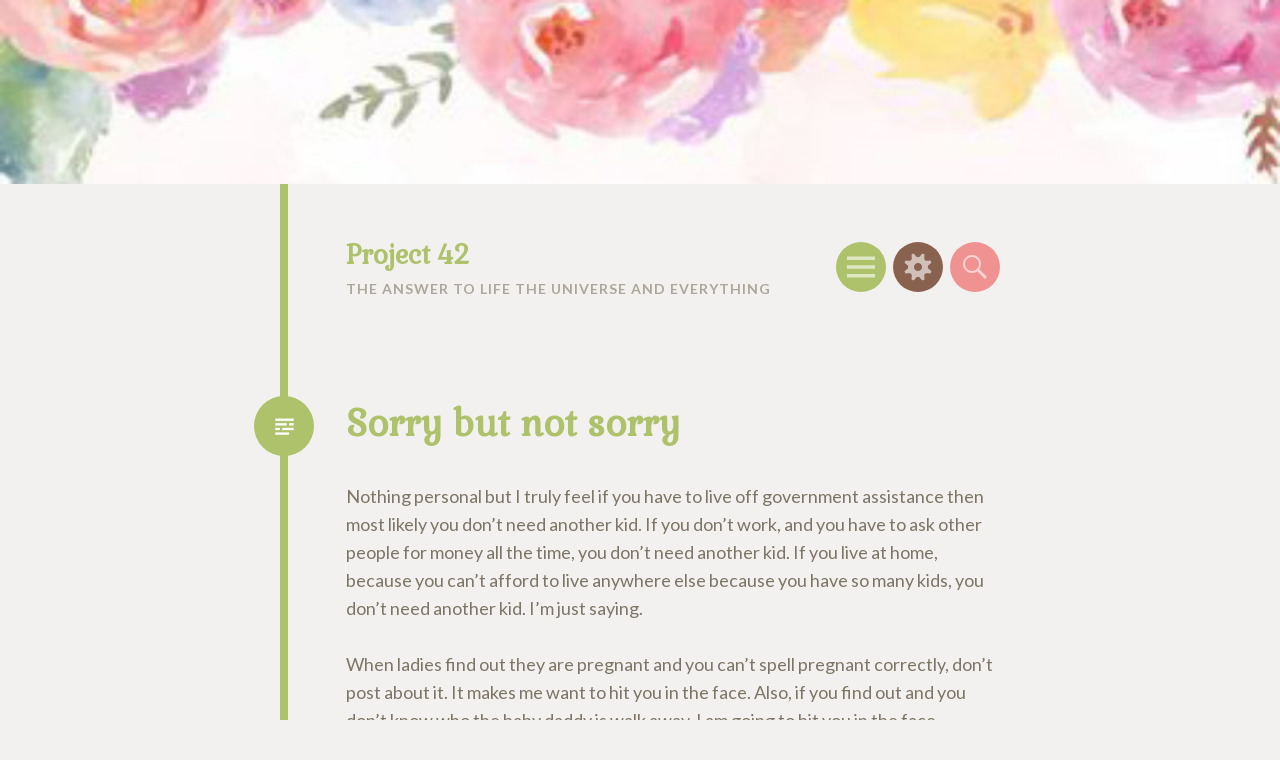

--- FILE ---
content_type: text/html; charset=UTF-8
request_url: http://project-42.com/2013/04/sorry-but-not-sorry/
body_size: 10569
content:
<!DOCTYPE html>
<html lang="en-US">
<head>
<meta charset="UTF-8">
<meta name="viewport" content="width=device-width, initial-scale=1">
<link rel="profile" href="http://gmpg.org/xfn/11">
<link rel="pingback" href="http://project-42.com/xmlrpc.php">

<title>Sorry but not sorry &#8211; Project 42</title>
<meta name='robots' content='max-image-preview:large' />
	<style>img:is([sizes="auto" i], [sizes^="auto," i]) { contain-intrinsic-size: 3000px 1500px }</style>
	<link rel='dns-prefetch' href='//secure.gravatar.com' />
<link rel='dns-prefetch' href='//stats.wp.com' />
<link rel='dns-prefetch' href='//fonts.googleapis.com' />
<link rel='dns-prefetch' href='//v0.wordpress.com' />
<link rel='dns-prefetch' href='//i0.wp.com' />
<link rel='dns-prefetch' href='//c0.wp.com' />
<link rel="alternate" type="application/rss+xml" title="Project 42 &raquo; Feed" href="http://project-42.com/feed/" />
<link rel="alternate" type="application/rss+xml" title="Project 42 &raquo; Comments Feed" href="http://project-42.com/comments/feed/" />
<script type="text/javascript">
/* <![CDATA[ */
window._wpemojiSettings = {"baseUrl":"https:\/\/s.w.org\/images\/core\/emoji\/15.0.3\/72x72\/","ext":".png","svgUrl":"https:\/\/s.w.org\/images\/core\/emoji\/15.0.3\/svg\/","svgExt":".svg","source":{"concatemoji":"http:\/\/project-42.com\/wp-includes\/js\/wp-emoji-release.min.js?ver=6.7.4"}};
/*! This file is auto-generated */
!function(i,n){var o,s,e;function c(e){try{var t={supportTests:e,timestamp:(new Date).valueOf()};sessionStorage.setItem(o,JSON.stringify(t))}catch(e){}}function p(e,t,n){e.clearRect(0,0,e.canvas.width,e.canvas.height),e.fillText(t,0,0);var t=new Uint32Array(e.getImageData(0,0,e.canvas.width,e.canvas.height).data),r=(e.clearRect(0,0,e.canvas.width,e.canvas.height),e.fillText(n,0,0),new Uint32Array(e.getImageData(0,0,e.canvas.width,e.canvas.height).data));return t.every(function(e,t){return e===r[t]})}function u(e,t,n){switch(t){case"flag":return n(e,"\ud83c\udff3\ufe0f\u200d\u26a7\ufe0f","\ud83c\udff3\ufe0f\u200b\u26a7\ufe0f")?!1:!n(e,"\ud83c\uddfa\ud83c\uddf3","\ud83c\uddfa\u200b\ud83c\uddf3")&&!n(e,"\ud83c\udff4\udb40\udc67\udb40\udc62\udb40\udc65\udb40\udc6e\udb40\udc67\udb40\udc7f","\ud83c\udff4\u200b\udb40\udc67\u200b\udb40\udc62\u200b\udb40\udc65\u200b\udb40\udc6e\u200b\udb40\udc67\u200b\udb40\udc7f");case"emoji":return!n(e,"\ud83d\udc26\u200d\u2b1b","\ud83d\udc26\u200b\u2b1b")}return!1}function f(e,t,n){var r="undefined"!=typeof WorkerGlobalScope&&self instanceof WorkerGlobalScope?new OffscreenCanvas(300,150):i.createElement("canvas"),a=r.getContext("2d",{willReadFrequently:!0}),o=(a.textBaseline="top",a.font="600 32px Arial",{});return e.forEach(function(e){o[e]=t(a,e,n)}),o}function t(e){var t=i.createElement("script");t.src=e,t.defer=!0,i.head.appendChild(t)}"undefined"!=typeof Promise&&(o="wpEmojiSettingsSupports",s=["flag","emoji"],n.supports={everything:!0,everythingExceptFlag:!0},e=new Promise(function(e){i.addEventListener("DOMContentLoaded",e,{once:!0})}),new Promise(function(t){var n=function(){try{var e=JSON.parse(sessionStorage.getItem(o));if("object"==typeof e&&"number"==typeof e.timestamp&&(new Date).valueOf()<e.timestamp+604800&&"object"==typeof e.supportTests)return e.supportTests}catch(e){}return null}();if(!n){if("undefined"!=typeof Worker&&"undefined"!=typeof OffscreenCanvas&&"undefined"!=typeof URL&&URL.createObjectURL&&"undefined"!=typeof Blob)try{var e="postMessage("+f.toString()+"("+[JSON.stringify(s),u.toString(),p.toString()].join(",")+"));",r=new Blob([e],{type:"text/javascript"}),a=new Worker(URL.createObjectURL(r),{name:"wpTestEmojiSupports"});return void(a.onmessage=function(e){c(n=e.data),a.terminate(),t(n)})}catch(e){}c(n=f(s,u,p))}t(n)}).then(function(e){for(var t in e)n.supports[t]=e[t],n.supports.everything=n.supports.everything&&n.supports[t],"flag"!==t&&(n.supports.everythingExceptFlag=n.supports.everythingExceptFlag&&n.supports[t]);n.supports.everythingExceptFlag=n.supports.everythingExceptFlag&&!n.supports.flag,n.DOMReady=!1,n.readyCallback=function(){n.DOMReady=!0}}).then(function(){return e}).then(function(){var e;n.supports.everything||(n.readyCallback(),(e=n.source||{}).concatemoji?t(e.concatemoji):e.wpemoji&&e.twemoji&&(t(e.twemoji),t(e.wpemoji)))}))}((window,document),window._wpemojiSettings);
/* ]]> */
</script>
<link rel='stylesheet' id='jetpack_related-posts-css' href='https://c0.wp.com/p/jetpack/13.9.1/modules/related-posts/related-posts.css' type='text/css' media='all' />
<style id='wp-emoji-styles-inline-css' type='text/css'>

	img.wp-smiley, img.emoji {
		display: inline !important;
		border: none !important;
		box-shadow: none !important;
		height: 1em !important;
		width: 1em !important;
		margin: 0 0.07em !important;
		vertical-align: -0.1em !important;
		background: none !important;
		padding: 0 !important;
	}
</style>
<link rel='stylesheet' id='wp-block-library-css' href='https://c0.wp.com/c/6.7.4/wp-includes/css/dist/block-library/style.min.css' type='text/css' media='all' />
<link rel='stylesheet' id='mediaelement-css' href='https://c0.wp.com/c/6.7.4/wp-includes/js/mediaelement/mediaelementplayer-legacy.min.css' type='text/css' media='all' />
<link rel='stylesheet' id='wp-mediaelement-css' href='https://c0.wp.com/c/6.7.4/wp-includes/js/mediaelement/wp-mediaelement.min.css' type='text/css' media='all' />
<style id='jetpack-sharing-buttons-style-inline-css' type='text/css'>
.jetpack-sharing-buttons__services-list{display:flex;flex-direction:row;flex-wrap:wrap;gap:0;list-style-type:none;margin:5px;padding:0}.jetpack-sharing-buttons__services-list.has-small-icon-size{font-size:12px}.jetpack-sharing-buttons__services-list.has-normal-icon-size{font-size:16px}.jetpack-sharing-buttons__services-list.has-large-icon-size{font-size:24px}.jetpack-sharing-buttons__services-list.has-huge-icon-size{font-size:36px}@media print{.jetpack-sharing-buttons__services-list{display:none!important}}.editor-styles-wrapper .wp-block-jetpack-sharing-buttons{gap:0;padding-inline-start:0}ul.jetpack-sharing-buttons__services-list.has-background{padding:1.25em 2.375em}
</style>
<style id='classic-theme-styles-inline-css' type='text/css'>
/*! This file is auto-generated */
.wp-block-button__link{color:#fff;background-color:#32373c;border-radius:9999px;box-shadow:none;text-decoration:none;padding:calc(.667em + 2px) calc(1.333em + 2px);font-size:1.125em}.wp-block-file__button{background:#32373c;color:#fff;text-decoration:none}
</style>
<style id='global-styles-inline-css' type='text/css'>
:root{--wp--preset--aspect-ratio--square: 1;--wp--preset--aspect-ratio--4-3: 4/3;--wp--preset--aspect-ratio--3-4: 3/4;--wp--preset--aspect-ratio--3-2: 3/2;--wp--preset--aspect-ratio--2-3: 2/3;--wp--preset--aspect-ratio--16-9: 16/9;--wp--preset--aspect-ratio--9-16: 9/16;--wp--preset--color--black: #000000;--wp--preset--color--cyan-bluish-gray: #abb8c3;--wp--preset--color--white: #ffffff;--wp--preset--color--pale-pink: #f78da7;--wp--preset--color--vivid-red: #cf2e2e;--wp--preset--color--luminous-vivid-orange: #ff6900;--wp--preset--color--luminous-vivid-amber: #fcb900;--wp--preset--color--light-green-cyan: #7bdcb5;--wp--preset--color--vivid-green-cyan: #00d084;--wp--preset--color--pale-cyan-blue: #8ed1fc;--wp--preset--color--vivid-cyan-blue: #0693e3;--wp--preset--color--vivid-purple: #9b51e0;--wp--preset--gradient--vivid-cyan-blue-to-vivid-purple: linear-gradient(135deg,rgba(6,147,227,1) 0%,rgb(155,81,224) 100%);--wp--preset--gradient--light-green-cyan-to-vivid-green-cyan: linear-gradient(135deg,rgb(122,220,180) 0%,rgb(0,208,130) 100%);--wp--preset--gradient--luminous-vivid-amber-to-luminous-vivid-orange: linear-gradient(135deg,rgba(252,185,0,1) 0%,rgba(255,105,0,1) 100%);--wp--preset--gradient--luminous-vivid-orange-to-vivid-red: linear-gradient(135deg,rgba(255,105,0,1) 0%,rgb(207,46,46) 100%);--wp--preset--gradient--very-light-gray-to-cyan-bluish-gray: linear-gradient(135deg,rgb(238,238,238) 0%,rgb(169,184,195) 100%);--wp--preset--gradient--cool-to-warm-spectrum: linear-gradient(135deg,rgb(74,234,220) 0%,rgb(151,120,209) 20%,rgb(207,42,186) 40%,rgb(238,44,130) 60%,rgb(251,105,98) 80%,rgb(254,248,76) 100%);--wp--preset--gradient--blush-light-purple: linear-gradient(135deg,rgb(255,206,236) 0%,rgb(152,150,240) 100%);--wp--preset--gradient--blush-bordeaux: linear-gradient(135deg,rgb(254,205,165) 0%,rgb(254,45,45) 50%,rgb(107,0,62) 100%);--wp--preset--gradient--luminous-dusk: linear-gradient(135deg,rgb(255,203,112) 0%,rgb(199,81,192) 50%,rgb(65,88,208) 100%);--wp--preset--gradient--pale-ocean: linear-gradient(135deg,rgb(255,245,203) 0%,rgb(182,227,212) 50%,rgb(51,167,181) 100%);--wp--preset--gradient--electric-grass: linear-gradient(135deg,rgb(202,248,128) 0%,rgb(113,206,126) 100%);--wp--preset--gradient--midnight: linear-gradient(135deg,rgb(2,3,129) 0%,rgb(40,116,252) 100%);--wp--preset--font-size--small: 13px;--wp--preset--font-size--medium: 20px;--wp--preset--font-size--large: 36px;--wp--preset--font-size--x-large: 42px;--wp--preset--spacing--20: 0.44rem;--wp--preset--spacing--30: 0.67rem;--wp--preset--spacing--40: 1rem;--wp--preset--spacing--50: 1.5rem;--wp--preset--spacing--60: 2.25rem;--wp--preset--spacing--70: 3.38rem;--wp--preset--spacing--80: 5.06rem;--wp--preset--shadow--natural: 6px 6px 9px rgba(0, 0, 0, 0.2);--wp--preset--shadow--deep: 12px 12px 50px rgba(0, 0, 0, 0.4);--wp--preset--shadow--sharp: 6px 6px 0px rgba(0, 0, 0, 0.2);--wp--preset--shadow--outlined: 6px 6px 0px -3px rgba(255, 255, 255, 1), 6px 6px rgba(0, 0, 0, 1);--wp--preset--shadow--crisp: 6px 6px 0px rgba(0, 0, 0, 1);}:where(.is-layout-flex){gap: 0.5em;}:where(.is-layout-grid){gap: 0.5em;}body .is-layout-flex{display: flex;}.is-layout-flex{flex-wrap: wrap;align-items: center;}.is-layout-flex > :is(*, div){margin: 0;}body .is-layout-grid{display: grid;}.is-layout-grid > :is(*, div){margin: 0;}:where(.wp-block-columns.is-layout-flex){gap: 2em;}:where(.wp-block-columns.is-layout-grid){gap: 2em;}:where(.wp-block-post-template.is-layout-flex){gap: 1.25em;}:where(.wp-block-post-template.is-layout-grid){gap: 1.25em;}.has-black-color{color: var(--wp--preset--color--black) !important;}.has-cyan-bluish-gray-color{color: var(--wp--preset--color--cyan-bluish-gray) !important;}.has-white-color{color: var(--wp--preset--color--white) !important;}.has-pale-pink-color{color: var(--wp--preset--color--pale-pink) !important;}.has-vivid-red-color{color: var(--wp--preset--color--vivid-red) !important;}.has-luminous-vivid-orange-color{color: var(--wp--preset--color--luminous-vivid-orange) !important;}.has-luminous-vivid-amber-color{color: var(--wp--preset--color--luminous-vivid-amber) !important;}.has-light-green-cyan-color{color: var(--wp--preset--color--light-green-cyan) !important;}.has-vivid-green-cyan-color{color: var(--wp--preset--color--vivid-green-cyan) !important;}.has-pale-cyan-blue-color{color: var(--wp--preset--color--pale-cyan-blue) !important;}.has-vivid-cyan-blue-color{color: var(--wp--preset--color--vivid-cyan-blue) !important;}.has-vivid-purple-color{color: var(--wp--preset--color--vivid-purple) !important;}.has-black-background-color{background-color: var(--wp--preset--color--black) !important;}.has-cyan-bluish-gray-background-color{background-color: var(--wp--preset--color--cyan-bluish-gray) !important;}.has-white-background-color{background-color: var(--wp--preset--color--white) !important;}.has-pale-pink-background-color{background-color: var(--wp--preset--color--pale-pink) !important;}.has-vivid-red-background-color{background-color: var(--wp--preset--color--vivid-red) !important;}.has-luminous-vivid-orange-background-color{background-color: var(--wp--preset--color--luminous-vivid-orange) !important;}.has-luminous-vivid-amber-background-color{background-color: var(--wp--preset--color--luminous-vivid-amber) !important;}.has-light-green-cyan-background-color{background-color: var(--wp--preset--color--light-green-cyan) !important;}.has-vivid-green-cyan-background-color{background-color: var(--wp--preset--color--vivid-green-cyan) !important;}.has-pale-cyan-blue-background-color{background-color: var(--wp--preset--color--pale-cyan-blue) !important;}.has-vivid-cyan-blue-background-color{background-color: var(--wp--preset--color--vivid-cyan-blue) !important;}.has-vivid-purple-background-color{background-color: var(--wp--preset--color--vivid-purple) !important;}.has-black-border-color{border-color: var(--wp--preset--color--black) !important;}.has-cyan-bluish-gray-border-color{border-color: var(--wp--preset--color--cyan-bluish-gray) !important;}.has-white-border-color{border-color: var(--wp--preset--color--white) !important;}.has-pale-pink-border-color{border-color: var(--wp--preset--color--pale-pink) !important;}.has-vivid-red-border-color{border-color: var(--wp--preset--color--vivid-red) !important;}.has-luminous-vivid-orange-border-color{border-color: var(--wp--preset--color--luminous-vivid-orange) !important;}.has-luminous-vivid-amber-border-color{border-color: var(--wp--preset--color--luminous-vivid-amber) !important;}.has-light-green-cyan-border-color{border-color: var(--wp--preset--color--light-green-cyan) !important;}.has-vivid-green-cyan-border-color{border-color: var(--wp--preset--color--vivid-green-cyan) !important;}.has-pale-cyan-blue-border-color{border-color: var(--wp--preset--color--pale-cyan-blue) !important;}.has-vivid-cyan-blue-border-color{border-color: var(--wp--preset--color--vivid-cyan-blue) !important;}.has-vivid-purple-border-color{border-color: var(--wp--preset--color--vivid-purple) !important;}.has-vivid-cyan-blue-to-vivid-purple-gradient-background{background: var(--wp--preset--gradient--vivid-cyan-blue-to-vivid-purple) !important;}.has-light-green-cyan-to-vivid-green-cyan-gradient-background{background: var(--wp--preset--gradient--light-green-cyan-to-vivid-green-cyan) !important;}.has-luminous-vivid-amber-to-luminous-vivid-orange-gradient-background{background: var(--wp--preset--gradient--luminous-vivid-amber-to-luminous-vivid-orange) !important;}.has-luminous-vivid-orange-to-vivid-red-gradient-background{background: var(--wp--preset--gradient--luminous-vivid-orange-to-vivid-red) !important;}.has-very-light-gray-to-cyan-bluish-gray-gradient-background{background: var(--wp--preset--gradient--very-light-gray-to-cyan-bluish-gray) !important;}.has-cool-to-warm-spectrum-gradient-background{background: var(--wp--preset--gradient--cool-to-warm-spectrum) !important;}.has-blush-light-purple-gradient-background{background: var(--wp--preset--gradient--blush-light-purple) !important;}.has-blush-bordeaux-gradient-background{background: var(--wp--preset--gradient--blush-bordeaux) !important;}.has-luminous-dusk-gradient-background{background: var(--wp--preset--gradient--luminous-dusk) !important;}.has-pale-ocean-gradient-background{background: var(--wp--preset--gradient--pale-ocean) !important;}.has-electric-grass-gradient-background{background: var(--wp--preset--gradient--electric-grass) !important;}.has-midnight-gradient-background{background: var(--wp--preset--gradient--midnight) !important;}.has-small-font-size{font-size: var(--wp--preset--font-size--small) !important;}.has-medium-font-size{font-size: var(--wp--preset--font-size--medium) !important;}.has-large-font-size{font-size: var(--wp--preset--font-size--large) !important;}.has-x-large-font-size{font-size: var(--wp--preset--font-size--x-large) !important;}
:where(.wp-block-post-template.is-layout-flex){gap: 1.25em;}:where(.wp-block-post-template.is-layout-grid){gap: 1.25em;}
:where(.wp-block-columns.is-layout-flex){gap: 2em;}:where(.wp-block-columns.is-layout-grid){gap: 2em;}
:root :where(.wp-block-pullquote){font-size: 1.5em;line-height: 1.6;}
</style>
<link rel='stylesheet' id='circa-gabriela-css' href='https://fonts.googleapis.com/css?family=Gabriela&#038;subset=latin%2Clatin-ext&#038;ver=6.7.4' type='text/css' media='all' />
<link rel='stylesheet' id='circa-lato-css' href='https://fonts.googleapis.com/css?family=Lato%3A400%2C700%2C400italic%2C700italic&#038;subset=latin%2Clatin-ext&#038;ver=6.7.4' type='text/css' media='all' />
<link rel='stylesheet' id='hexa-style-css' href='http://project-42.com/wp-content/themes/circa/style.css?ver=1.1.2' type='text/css' media='all' />
<link rel='stylesheet' id='hexa-source-sans-pro-css' href='https://fonts.googleapis.com/css?family=Source+Sans+Pro%3A300%2C400%2C700%2C300italic%2C400italic%2C700italic&#038;ver=6.7.4' type='text/css' media='all' />
<link rel='stylesheet' id='genericons-css' href='https://c0.wp.com/p/jetpack/13.9.1/_inc/genericons/genericons/genericons.css' type='text/css' media='all' />
<script type="text/javascript" id="jetpack_related-posts-js-extra">
/* <![CDATA[ */
var related_posts_js_options = {"post_heading":"h4"};
/* ]]> */
</script>
<script type="text/javascript" src="https://c0.wp.com/p/jetpack/13.9.1/_inc/build/related-posts/related-posts.min.js" id="jetpack_related-posts-js"></script>
<script type="text/javascript" src="https://c0.wp.com/c/6.7.4/wp-includes/js/jquery/jquery.min.js" id="jquery-core-js"></script>
<script type="text/javascript" src="https://c0.wp.com/c/6.7.4/wp-includes/js/jquery/jquery-migrate.min.js" id="jquery-migrate-js"></script>
<link rel="https://api.w.org/" href="http://project-42.com/wp-json/" /><link rel="alternate" title="JSON" type="application/json" href="http://project-42.com/wp-json/wp/v2/posts/10500" /><link rel="EditURI" type="application/rsd+xml" title="RSD" href="http://project-42.com/xmlrpc.php?rsd" />
<meta name="generator" content="WordPress 6.7.4" />
<link rel="canonical" href="http://project-42.com/2013/04/sorry-but-not-sorry/" />
<link rel='shortlink' href='https://wp.me/p4wA6z-2Jm' />
<link rel="alternate" title="oEmbed (JSON)" type="application/json+oembed" href="http://project-42.com/wp-json/oembed/1.0/embed?url=http%3A%2F%2Fproject-42.com%2F2013%2F04%2Fsorry-but-not-sorry%2F" />
<link rel="alternate" title="oEmbed (XML)" type="text/xml+oembed" href="http://project-42.com/wp-json/oembed/1.0/embed?url=http%3A%2F%2Fproject-42.com%2F2013%2F04%2Fsorry-but-not-sorry%2F&#038;format=xml" />
<script type="text/javascript">
	window._se_plugin_version = '8.1.9';
</script>
	<style>img#wpstats{display:none}</style>
					<style type="text/css" id="hexa-custom-background-css">
							body.custom-background,
				.custom-background .wp-caption {
					background-color: #f2f1ef				}
				.custom-background img.alignleft,
				.wp-caption.alignleft,
				img.alignright,
				.wp-caption.alignright,
				.author-archives-img,
				.comment-author .avatar-wrapper {
					border-top-color: #f2f1ef;
					border-bottom-color: #f2f1ef;
				}
								</style>
	</head>

<body class="post-template-default single single-post postid-10500 single-format-standard">
<div id="page" class="hfeed site">
			<a href="http://project-42.com/" rel="home" class="header-image">
		<img src="http://project-42.com/wp-content/uploads/2018/04/cropped-flower-1-2.jpg" width="1600" height="230" alt="">
	</a>
		<div id="menu-toggle-nav" class="panel">
		<nav id="site-navigation" class="main-navigation" role="navigation">
			<a class="skip-link screen-reader-text" href="#content">Skip to content</a>

			<div class="menu"><ul>
<li ><a href="http://project-42.com/">Home</a></li><li class="page_item page-item-925"><a href="http://project-42.com/archives/">Archives</a></li>
<li class="page_item page-item-9 page_item_has_children"><a href="http://project-42.com/domain/">Domain</a>
<ul class='children'>
	<li class="page_item page-item-10"><a href="http://project-42.com/domain/archives/">Archives</a></li>
	<li class="page_item page-item-10882"><a href="http://project-42.com/domain/sitemap/">Sitemap</a></li>
</ul>
</li>
<li class="page_item page-item-11299 page_item_has_children"><a href="http://project-42.com/domain-2/">Domain</a>
<ul class='children'>
	<li class="page_item page-item-11305"><a href="http://project-42.com/domain-2/archives/">Archives</a></li>
	<li class="page_item page-item-9455"><a href="http://project-42.com/domain-2/tags/">Categories &#038; Tags</a></li>
	<li class="page_item page-item-11300"><a href="http://project-42.com/domain-2/disclosure-policy/">Disclosure Policy</a></li>
	<li class="page_item page-item-11298"><a href="http://project-42.com/domain-2/links/">Links</a></li>
	<li class="page_item page-item-9446"><a href="http://project-42.com/domain-2/sitemap/">Sitemap</a></li>
	<li class="page_item page-item-9382"><a href="http://project-42.com/domain-2/wordpress-plugins/">WordPress plugins</a></li>
</ul>
</li>
<li class="page_item page-item-6"><a href="http://project-42.com/jenn/">Jenn™</a></li>
<li class="page_item page-item-11304 page_item_has_children"><a href="http://project-42.com/about/">Jenn™</a>
<ul class='children'>
	<li class="page_item page-item-9095"><a href="http://project-42.com/about/bookshelf/">Bookshelf</a></li>
	<li class="page_item page-item-11301"><a href="http://project-42.com/about/cast/">Cast</a></li>
	<li class="page_item page-item-11303"><a href="http://project-42.com/about/pets/">Pets</a></li>
</ul>
</li>
<li class="page_item page-item-12"><a href="http://project-42.com/blogroll/">Links</a></li>
</ul></div>
		</nav><!-- #site-navigation -->
	</div>
			<div id="sidebar-toggle-nav" class="panel">
	<div class="widget-areas">
					<div class="widget-area">
				
		<aside id="recent-posts-2" class="widget widget_recent_entries">
		<h1 class="widget-title">Recent Posts</h1>
		<ul>
											<li>
					<a href="http://project-42.com/2018/09/lost-everything/">Lost Everything</a>
									</li>
											<li>
					<a href="http://project-42.com/2018/09/wordless-wednesday-4/">Wordless Wednesday: plex clean up</a>
									</li>
											<li>
					<a href="http://project-42.com/2018/08/unconditional/">Unconditional</a>
									</li>
											<li>
					<a href="http://project-42.com/2018/08/wordless-wednesday-aqua-teen-hunger-force/">Wordless Wednesday: Aqua Teen Hunger Force</a>
									</li>
											<li>
					<a href="http://project-42.com/2018/08/slowly/">Slowly</a>
									</li>
					</ul>

		</aside><aside id="categories-2" class="widget widget_categories"><h1 class="widget-title">Categories</h1>
			<ul>
					<li class="cat-item cat-item-86"><a href="http://project-42.com/category/random-note/3x-thursday/">3x Thursday</a>
</li>
	<li class="cat-item cat-item-132"><a href="http://project-42.com/category/afni/">AFNI/Verizon Wireless</a>
</li>
	<li class="cat-item cat-item-133"><a href="http://project-42.com/category/anger-management/">Anger Management</a>
</li>
	<li class="cat-item cat-item-134"><a href="http://project-42.com/category/baby/">Baby</a>
</li>
	<li class="cat-item cat-item-24"><a href="http://project-42.com/category/daily-life/">Daily life</a>
</li>
	<li class="cat-item cat-item-136"><a href="http://project-42.com/category/doctor/">Doctor</a>
</li>
	<li class="cat-item cat-item-137"><a href="http://project-42.com/category/drama/">Drama</a>
</li>
	<li class="cat-item cat-item-6"><a href="http://project-42.com/category/random-note/dream/">Dream</a>
</li>
	<li class="cat-item cat-item-138"><a href="http://project-42.com/category/family/">family</a>
</li>
	<li class="cat-item cat-item-98"><a href="http://project-42.com/category/random-note/friday-5/">Friday 5</a>
</li>
	<li class="cat-item cat-item-114"><a href="http://project-42.com/category/infertility/">Infertility</a>
</li>
	<li class="cat-item cat-item-139"><a href="http://project-42.com/category/joke/">Joke</a>
</li>
	<li class="cat-item cat-item-155"><a href="http://project-42.com/category/random/lyrics/">lyrics</a>
</li>
	<li class="cat-item cat-item-140"><a href="http://project-42.com/category/marriage/">Marriage</a>
</li>
	<li class="cat-item cat-item-100"><a href="http://project-42.com/category/random-note/nablopomo/">NaBloPoMo 2011</a>
</li>
	<li class="cat-item cat-item-111"><a href="http://project-42.com/category/random-note/one-line-a-day/">One line a day</a>
</li>
	<li class="cat-item cat-item-103"><a href="http://project-42.com/category/random-note/photo-a-day-april-2012/">Photo a day April 2012</a>
</li>
	<li class="cat-item cat-item-90"><a href="http://project-42.com/category/random-note/photohunt/">PhotoHunt</a>
</li>
	<li class="cat-item cat-item-141"><a href="http://project-42.com/category/private/">Private</a>
</li>
	<li class="cat-item cat-item-60"><a href="http://project-42.com/category/random-note/quotes/">Quotes</a>
</li>
	<li class="cat-item cat-item-142"><a href="http://project-42.com/category/random/">Random</a>
</li>
	<li class="cat-item cat-item-35"><a href="http://project-42.com/category/random-note/">Random note</a>
</li>
	<li class="cat-item cat-item-143"><a href="http://project-42.com/category/relationship/">Relationship</a>
</li>
	<li class="cat-item cat-item-85"><a href="http://project-42.com/category/random-note/saturday-9/">Saturday 9</a>
</li>
	<li class="cat-item cat-item-144"><a href="http://project-42.com/category/scared/">Scared</a>
</li>
	<li class="cat-item cat-item-145"><a href="http://project-42.com/category/sercets/">Sercets</a>
</li>
	<li class="cat-item cat-item-146"><a href="http://project-42.com/category/random/the-friday-five/">The Friday Five</a>
</li>
	<li class="cat-item cat-item-147"><a href="http://project-42.com/category/random/tmi-tuesday/">TMI Tuesday</a>
</li>
	<li class="cat-item cat-item-150"><a href="http://project-42.com/category/random/unconscious-mutterings/">Unconscious Mutterings</a>
</li>
	<li class="cat-item cat-item-151"><a href="http://project-42.com/category/web-design/">Web Design</a>
</li>
	<li class="cat-item cat-item-28"><a href="http://project-42.com/category/web-design-website/">Web design / Website</a>
</li>
	<li class="cat-item cat-item-152"><a href="http://project-42.com/category/websites/">Websites</a>
</li>
	<li class="cat-item cat-item-153"><a href="http://project-42.com/category/wendys/">Wendy&#039;s</a>
</li>
	<li class="cat-item cat-item-72"><a href="http://project-42.com/category/random-note/wordless-wednesday/">Wordless Wednesday</a>
</li>
	<li class="cat-item cat-item-154"><a href="http://project-42.com/category/wp/">WP</a>
</li>
			</ul>

			</aside><aside id="tag_cloud-4" class="widget widget_tag_cloud"><h1 class="widget-title">Tags</h1><div class="tagcloud"><a href="http://project-42.com/tag/bgtc/" class="tag-cloud-link tag-link-40 tag-link-position-1" style="font-size: 11.475862068966pt;" aria-label="BGTC (31 items)">BGTC</a>
<a href="http://project-42.com/tag/cammie/" class="tag-cloud-link tag-link-3 tag-link-position-2" style="font-size: 13.213793103448pt;" aria-label="Cammie (48 items)">Cammie</a>
<a href="http://project-42.com/tag/car/" class="tag-cloud-link tag-link-21 tag-link-position-3" style="font-size: 8.4827586206897pt;" aria-label="car (15 items)">car</a>
<a href="http://project-42.com/tag/caroline/" class="tag-cloud-link tag-link-29 tag-link-position-4" style="font-size: 10.703448275862pt;" aria-label="Caroline (26 items)">Caroline</a>
<a href="http://project-42.com/tag/cody/" class="tag-cloud-link tag-link-9 tag-link-position-5" style="font-size: 15.627586206897pt;" aria-label="Cody (87 items)">Cody</a>
<a href="http://project-42.com/tag/computer/" class="tag-cloud-link tag-link-78 tag-link-position-6" style="font-size: 8.4827586206897pt;" aria-label="computer (15 items)">computer</a>
<a href="http://project-42.com/tag/crazy-talk/" class="tag-cloud-link tag-link-159 tag-link-position-7" style="font-size: 10.703448275862pt;" aria-label="crazy talk (26 items)">crazy talk</a>
<a href="http://project-42.com/tag/drama-queen/" class="tag-cloud-link tag-link-37 tag-link-position-8" style="font-size: 13.020689655172pt;" aria-label="drama queen (46 items)">drama queen</a>
<a href="http://project-42.com/tag/faded-stars/" class="tag-cloud-link tag-link-93 tag-link-position-9" style="font-size: 15.434482758621pt;" aria-label="faded stars (83 items)">faded stars</a>
<a href="http://project-42.com/tag/family/" class="tag-cloud-link tag-link-20 tag-link-position-10" style="font-size: 14.855172413793pt;" aria-label="family (72 items)">family</a>
<a href="http://project-42.com/tag/friends/" class="tag-cloud-link tag-link-79 tag-link-position-11" style="font-size: 14.372413793103pt;" aria-label="friends (64 items)">friends</a>
<a href="http://project-42.com/tag/funny/" class="tag-cloud-link tag-link-73 tag-link-position-12" style="font-size: 11.475862068966pt;" aria-label="funny (31 items)">funny</a>
<a href="http://project-42.com/tag/happy/" class="tag-cloud-link tag-link-12 tag-link-position-13" style="font-size: 16.303448275862pt;" aria-label="happy (102 items)">happy</a>
<a href="http://project-42.com/tag/high-school/" class="tag-cloud-link tag-link-104 tag-link-position-14" style="font-size: 11.958620689655pt;" aria-label="high school (35 items)">high school</a>
<a href="http://project-42.com/tag/house/" class="tag-cloud-link tag-link-33 tag-link-position-15" style="font-size: 10.413793103448pt;" aria-label="house (24 items)">house</a>
<a href="http://project-42.com/tag/keith/" class="tag-cloud-link tag-link-165 tag-link-position-16" style="font-size: 17.365517241379pt;" aria-label="Keith (130 items)">Keith</a>
<a href="http://project-42.com/tag/kyle/" class="tag-cloud-link tag-link-2 tag-link-position-17" style="font-size: 15.627586206897pt;" aria-label="Kyle (87 items)">Kyle</a>
<a href="http://project-42.com/tag/life/" class="tag-cloud-link tag-link-13 tag-link-position-18" style="font-size: 22pt;" aria-label="life (393 items)">life</a>
<a href="http://project-42.com/tag/love/" class="tag-cloud-link tag-link-42 tag-link-position-19" style="font-size: 15.144827586207pt;" aria-label="love (76 items)">love</a>
<a href="http://project-42.com/tag/meadow/" class="tag-cloud-link tag-link-56 tag-link-position-20" style="font-size: 9.8344827586207pt;" aria-label="Meadow (21 items)">Meadow</a>
<a href="http://project-42.com/tag/meme/" class="tag-cloud-link tag-link-84 tag-link-position-21" style="font-size: 12.441379310345pt;" aria-label="meme (40 items)">meme</a>
<a href="http://project-42.com/tag/memories/" class="tag-cloud-link tag-link-44 tag-link-position-22" style="font-size: 10.896551724138pt;" aria-label="memories (27 items)">memories</a>
<a href="http://project-42.com/tag/mom/" class="tag-cloud-link tag-link-30 tag-link-position-23" style="font-size: 8pt;" aria-label="mom (13 items)">mom</a>
<a href="http://project-42.com/tag/movies/" class="tag-cloud-link tag-link-74 tag-link-position-24" style="font-size: 9.2551724137931pt;" aria-label="movies (18 items)">movies</a>
<a href="http://project-42.com/tag/pictures/" class="tag-cloud-link tag-link-67 tag-link-position-25" style="font-size: 16.593103448276pt;" aria-label="pictures (109 items)">pictures</a>
<a href="http://project-42.com/tag/projects/" class="tag-cloud-link tag-link-31 tag-link-position-26" style="font-size: 13.503448275862pt;" aria-label="projects (51 items)">projects</a>
<a href="http://project-42.com/tag/puzzle-piece/" class="tag-cloud-link tag-link-83 tag-link-position-27" style="font-size: 15.144827586207pt;" aria-label="puzzle piece (76 items)">puzzle piece</a>
<a href="http://project-42.com/tag/quotes-2/" class="tag-cloud-link tag-link-61 tag-link-position-28" style="font-size: 10.896551724138pt;" aria-label="quotes (27 items)">quotes</a>
<a href="http://project-42.com/tag/random/" class="tag-cloud-link tag-link-27 tag-link-position-29" style="font-size: 15.627586206897pt;" aria-label="random (86 items)">random</a>
<a href="http://project-42.com/tag/random-moments/" class="tag-cloud-link tag-link-34 tag-link-position-30" style="font-size: 20.068965517241pt;" aria-label="random moments (252 items)">random moments</a>
<a href="http://project-42.com/tag/rant/" class="tag-cloud-link tag-link-45 tag-link-position-31" style="font-size: 8.4827586206897pt;" aria-label="rant (15 items)">rant</a>
<a href="http://project-42.com/tag/road-trip/" class="tag-cloud-link tag-link-25 tag-link-position-32" style="font-size: 11.668965517241pt;" aria-label="road trip (33 items)">road trip</a>
<a href="http://project-42.com/tag/sad/" class="tag-cloud-link tag-link-43 tag-link-position-33" style="font-size: 11.475862068966pt;" aria-label="sad (31 items)">sad</a>
<a href="http://project-42.com/tag/scared/" class="tag-cloud-link tag-link-41 tag-link-position-34" style="font-size: 8.7724137931034pt;" aria-label="scared (16 items)">scared</a>
<a href="http://project-42.com/tag/shopping/" class="tag-cloud-link tag-link-22 tag-link-position-35" style="font-size: 8.4827586206897pt;" aria-label="shopping (15 items)">shopping</a>
<a href="http://project-42.com/tag/sick/" class="tag-cloud-link tag-link-32 tag-link-position-36" style="font-size: 10.510344827586pt;" aria-label="sick (25 items)">sick</a>
<a href="http://project-42.com/tag/sleep/" class="tag-cloud-link tag-link-47 tag-link-position-37" style="font-size: 9.8344827586207pt;" aria-label="sleep (21 items)">sleep</a>
<a href="http://project-42.com/tag/technology/" class="tag-cloud-link tag-link-51 tag-link-position-38" style="font-size: 9.6413793103448pt;" aria-label="technology (20 items)">technology</a>
<a href="http://project-42.com/tag/truth/" class="tag-cloud-link tag-link-66 tag-link-position-39" style="font-size: 16.88275862069pt;" aria-label="truth (116 items)">truth</a>
<a href="http://project-42.com/tag/tv/" class="tag-cloud-link tag-link-36 tag-link-position-40" style="font-size: 9.6413793103448pt;" aria-label="tv (20 items)">tv</a>
<a href="http://project-42.com/tag/valarie/" class="tag-cloud-link tag-link-174 tag-link-position-41" style="font-size: 8pt;" aria-label="Valarie (13 items)">Valarie</a>
<a href="http://project-42.com/tag/web-design-website/" class="tag-cloud-link tag-link-130 tag-link-position-42" style="font-size: 12.827586206897pt;" aria-label="Web design / Website (44 items)">Web design / Website</a>
<a href="http://project-42.com/tag/wordless/" class="tag-cloud-link tag-link-80 tag-link-position-43" style="font-size: 11.28275862069pt;" aria-label="wordless (30 items)">wordless</a>
<a href="http://project-42.com/tag/work/" class="tag-cloud-link tag-link-120 tag-link-position-44" style="font-size: 16.689655172414pt;" aria-label="work (110 items)">work</a>
<a href="http://project-42.com/tag/wp/" class="tag-cloud-link tag-link-62 tag-link-position-45" style="font-size: 8.2896551724138pt;" aria-label="wp (14 items)">wp</a></div>
</aside><aside id="meta-2" class="widget widget_meta"><h1 class="widget-title">Meta</h1>
		<ul>
						<li><a href="http://project-42.com/wp-login.php">Log in</a></li>
			<li><a href="http://project-42.com/feed/">Entries feed</a></li>
			<li><a href="http://project-42.com/comments/feed/">Comments feed</a></li>

			<li><a href="https://wordpress.org/">WordPress.org</a></li>
		</ul>

		</aside>			</div>
							</div>
</div>			<div id="search-toggle-nav" class="panel">
		<div class="search-wrapper">
			<form role="search" method="get" class="search-form" action="http://project-42.com/">
	<label>
		<span class="screen-reader-text">Search for:</span>
		<input type="search" class="search-field" placeholder="Search &hellip;" value="" name="s">
	</label>
	<input type="submit" class="search-submit" value="Search">
</form>
		</div>
	</div>
	<header id="masthead" class="site-header" role="banner">
		<div class="site-header-wrapper">
			<div class="site-branding">
				<h1 class="site-title"><a href="http://project-42.com/" rel="home">Project 42</a></h1>
				<h2 class="site-description">the answer to life the universe and everything</h2>
			</div>
			<div class="toggles">
			<div id="menu-toggle" class="toggle" title="Menu">
				<span class="screen-reader-text">Menu</span>
			</div><!-- #menu-toggle -->
							<div id="sidebar-toggle" class="toggle" title="Widgets">
					<span class="screen-reader-text">Widgets</span>
				</div><!-- #sidebar-toggle -->
									<div id="search-toggle" class="toggle" title="Search">
				<span class="screen-reader-text">Search</span>
			</div><!-- #search-toggle -->
		</div><!-- .toggles -->
		</div>
	</header><!-- #masthead -->
	<div id="content" class="site-content">

	<div id="primary" class="content-area">
		<main id="main" class="site-main" role="main">

		
			
<article id="post-10500" class="post-10500 post type-post status-publish format-standard hentry category-random-note tag-anger-management tag-drama-queen tag-family">
	<header class="entry-header">
					<span class="entry-format"></span>
				<h1 class="entry-title">Sorry but not sorry</h1>	</header><!-- .entry-header -->

	<div class="entry-content">
		<p>Nothing personal but I truly feel if you have to live off government assistance then most likely you don&#8217;t need another kid. If you don&#8217;t work, and you have to ask other people for money all the time, you don&#8217;t need another kid. If you live at home, because you can&#8217;t afford to live anywhere else because you have so many kids, you don&#8217;t need another kid. I&#8217;m just saying. </p>
<p>When ladies find out they are pregnant and you can&#8217;t spell pregnant correctly, don&#8217;t post about it. It makes me want to hit you in the face. Also, if you find out and you don&#8217;t know who the baby daddy is walk away. I am going to hit you in the face. </p>
<p>I am truly happy for people that are finding out they are pregnant. I have a friend that is buying her own house, married and both of them work. I am super happy for them. But Kyle&#8217;s sister pisses me off. She is on and off again with &#8220;baby daddy&#8221; 90% of the time. She just now started working again. Rents, doesn&#8217;t even own her car, is always borrowing money or asking for a hand out. Gets food stamps and K-chip (government medical help since she is a &#8220;single mom&#8221;) which is bullshit. She isn&#8217;t. She lives with her boyfriend. He already has two kids by two different women. She has a son by a different man. I have no reason to be happy about her train wreck. Sorry but not sorry.</p>

<div id='jp-relatedposts' class='jp-relatedposts' >
	<h3 class="jp-relatedposts-headline"><em>Related</em></h3>
</div>			</div><!-- .entry-content -->

	<footer class="entry-meta">
		<span class="post-date"><a href="http://project-42.com/2013/04/sorry-but-not-sorry/" title="10:48 pm" rel="bookmark"><time class="entry-date" datetime="2013-04-24T22:48:27-05:00">April 24, 2013</time></a></span><span class="byline"><span class="author vcard"><a class="url fn n" href="http://project-42.com/author/admin/" title="View all posts by Jenn" rel="author">Jenn</a></span></span>		<span class="tags-links"><a href="http://project-42.com/tag/anger-management/" rel="tag">anger management</a>, <a href="http://project-42.com/tag/drama-queen/" rel="tag">drama queen</a>, <a href="http://project-42.com/tag/family/" rel="tag">family</a></span>			</footer><!-- .entry-meta -->
</article><!-- #post-## -->

				<nav class="navigation post-navigation" role="navigation">
		<h1 class="screen-reader-text">Post navigation</h1>
		<div class="nav-links">
			<div class="nav-previous"><a href="http://project-42.com/2013/04/evernote-is-love/" rel="prev"><span class="meta-nav screen-reader-text">&larr;</span></a></div><div class="nav-next"><a href="http://project-42.com/2013/06/i-need-to-learn-not-to-touch-stuff/" rel="next"><span class="meta-nav screen-reader-text">&rarr;</span></a></div>		</div><!-- .nav-links -->
	</nav><!-- .navigation -->
	
			
		
		</main><!-- #main -->
	</div><!-- #primary -->


	</div><!-- #content -->
	<footer id="colophon" class="site-footer" role="contentinfo">
		<div class="site-info">
						<a href="http://wordpress.org/" rel="generator">Proudly powered by WordPress</a>
			<span class="sep"> | </span>
			Theme: Circa by <a href="https://wordpress.com/themes/circa" rel="designer">WordPress.com</a>.		</div><!-- .site-info -->
	</footer><!-- #colophon -->
</div><!-- #page -->
<script type="text/javascript" src="http://project-42.com/wp-content/themes/hexa/js/navigation.js?ver=20120206" id="hexa-navigation-js"></script>
<script type="text/javascript" src="http://project-42.com/wp-content/themes/hexa/js/menus.js?ver=20120206" id="hexa-menus-js"></script>
<script type="text/javascript" src="http://project-42.com/wp-content/themes/hexa/js/skip-link-focus-fix.js?ver=20130115" id="hexa-skip-link-focus-fix-js"></script>
<script type="text/javascript" src="https://stats.wp.com/e-202604.js" id="jetpack-stats-js" data-wp-strategy="defer"></script>
<script type="text/javascript" id="jetpack-stats-js-after">
/* <![CDATA[ */
_stq = window._stq || [];
_stq.push([ "view", JSON.parse("{\"v\":\"ext\",\"blog\":\"66870631\",\"post\":\"10500\",\"tz\":\"-5\",\"srv\":\"project-42.com\",\"j\":\"1:13.9.1\"}") ]);
_stq.push([ "clickTrackerInit", "66870631", "10500" ]);
/* ]]> */
</script>

</body>
</html>


<!-- Page cached by LiteSpeed Cache 6.5.1 on 2026-01-22 07:33:19 -->

--- FILE ---
content_type: text/css
request_url: http://project-42.com/wp-content/themes/circa/style.css?ver=1.1.2
body_size: 2926
content:
/*
Theme Name: Circa
Theme URI: https://wordpress.com/themes/circa/
Description: Circa is a minimal, one-column theme for your personal blog. Post formats are highlighted with an icon surrounded by a circle shape and displayed in a colorful style. The responsive design for this theme looks great on any device, large or small.
Version: 1.1.2
Author: Automattic
Author URI: https://wordpress.com/themes/
Template: hexa
License: GNU General Public License v2 or later
License URI: http://www.gnu.org/licenses/gpl-2.0.html
Text Domain: circa
Tags: green, pink, yellow, brown, light, one-column, fixed-layout, responsive-layout, custom-background, custom-colors, custom-header, custom-menu, editor-style, featured-images, flexible-header, post-formats, rtl-language-support, sticky-post, translation-ready
*/

@import url(../hexa/style.css);

* html {
  font-size: 112.5%;
}

html {
  font-size: 18px;
  line-height: 1.6em;
}

.entry-format {
  background-color: #aec26b;
  border-radius: 50%;
  left: -13px;
  width: 60px;
  text-indent: 0;
  text-align: center;
}
.entry-format:before {
  border: 0;
  left: 0;
  line-height: 60px;
  width: 100%;
}
.entry-format:after {
  display: none;
}
@media screen and (max-width: 48.81em) {
  .entry-format {
    width: 42px;
    height: 42px;
    right: 28px;
    left: auto;
    text-indent: 0;
    text-align: center;
    top: 28px;
  }
  .entry-format:before {
    line-height: 42px;
  }
}

.toggles {
  margin-top: 0;
}
.toggles #menu-toggle {
  text-indent: 0;
}
@media only screen and (max-width: 48.81em) {
  .toggles {
    margin: 14px 0 0;
    max-width: 100%;
  }
}
.toggles .toggle {
  border-radius: 50%;
  margin-right: 7px;
  position: relative;
  text-align: center;
  text-indent: 0;
  width: 50px;
}
.toggles .toggle:nth-of-type(1) {
  top: auto;
  left: auto;
}
@media only screen and (max-width: 48.81em) {
  .toggles .toggle:nth-of-type(1) {
    top: auto;
    left: auto;
    margin-top: 0;
  }
}
.toggles .toggle:nth-of-type(2) {
  left: auto;
}
@media only screen and (max-width: 48.81em) {
  .toggles .toggle:nth-of-type(2) {
    top: auto;
    left: auto;
    margin-top: 0;
  }
}
.toggles .toggle:nth-of-type(3) {
  top: auto;
  left: auto;
}
@media only screen and (max-width: 48.81em) {
  .toggles .toggle:nth-of-type(3) {
    top: auto;
    left: auto;
    margin-top: 0;
  }
}
.toggles .toggle:nth-of-type(4) {
  top: auto;
  left: auto;
}
@media only screen and (max-width: 48.81em) {
  .toggles .toggle:nth-of-type(4) {
    top: auto;
    left: auto;
    margin-top: 0;
  }
}
.toggles .toggle:before {
  border: 0 none;
  color: rgba(255, 255, 255, 0.6);
  left: auto;
  display: block;
  line-height: 50px;
  width: 100%;
}
.toggles .toggle:after {
  display: none;
}

.author-archives-img {
  border-color: #f2f1ef;
}

.comment .comment .avatar-wrapper img {
  max-width: 40px;
}

body {
  background: #f2f1ef;
  color: #7d7565;
  font-family: "Lato", Helvetica, Arial, sans-serif;
  font-size: 18px;
}

button,
input,
select,
textarea {
  color: #f19292;
}

h1, h2, h3, h4, h5, h6 {
  color: #f19292;
  font-family: "Gabriela", Georgia, Times, serif;
}

h6 {
  text-transform: none;
}

hr {
  background-color: #f19292;
}

blockquote {
  color: #89614f;
  border-left: 5px solid #aec26b;
}

button,
input[type="button"],
input[type="reset"],
input[type="submit"] {
  background-color: #f19292;
}
button:hover, button:focus,
input[type="button"]:hover,
input[type="button"]:focus,
input[type="reset"]:hover,
input[type="reset"]:focus,
input[type="submit"]:hover,
input[type="submit"]:focus {
  background-color: #aec26b;
}

input[type="text"],
input[type="email"],
input[type="url"],
input[type="password"],
input[type="search"] {
  background: #f9f8f7;
  border: 1px solid #f2f1ef;
}
input[type="text"]:hover, input[type="text"]:focus,
input[type="email"]:hover,
input[type="email"]:focus,
input[type="url"]:hover,
input[type="url"]:focus,
input[type="password"]:hover,
input[type="password"]:focus,
input[type="search"]:hover,
input[type="search"]:focus {
  background: white;
  border: 1px solid #dbd8d3;
}

textarea {
  background: #f9f8f7;
  border: 1px solid #f2f1ef;
}
textarea:focus {
  background: white;
  border: 1px solid #dbd8d3;
}

abbr, acronym {
  border-bottom: 1px dotted #ada79b;
}

td {
  border-bottom: 1px solid rgba(173, 167, 155, 0.25);
}

a {
  color: #aec26b;
}
a:visited {
  color: #aec26b;
}
a:hover, a:focus, a:active {
  color: #89614f;
}

img.alignleft,
.wp-caption.alignleft,
img.alignright,
.wp-caption.alignright {
  border-color: #f2f1ef;
}

.site-header {
  border-left: 8px solid #aec26b;
  padding-right: 0;
}

.site-footer {
  border-left: 8px solid #f19292;
  color: #f19292;
  letter-spacing: 1px;
}
.site-footer a {
  color: #f19292;
}

.site-title a {
  color: #aec26b;
  font-family: "Gabriela", Georgia, Times, serif;
}

.site-description {
  font-size: 0.77778em;
  letter-spacing: 1px;
  line-height: 2.05714em;
  color: #ada79b;
  font-family: "Lato", Helvetica, Arial, sans-serif;
}

.toggles .toggle {
  background-color: #aec26b;
}
.toggles .toggle:last-of-type {
  margin-right: 0;
}
.toggles #menu-toggle {
  background-color: #aec26b;
}
.toggles #sidebar-toggle {
  background-color: #89614f;
}
.toggles #social-links-toggle {
  background-color: #f1d096;
}
.toggles #search-toggle {
  background-color: #f19292;
}

.panel {
  background: #aec26b;
}
.panel .search-wrapper input[type="submit"] {
  background: #aec26b;
}

.main-navigation a {
  color: rgba(255, 255, 255, 0.75);
  letter-spacing: 1px;
}
.main-navigation ul ul:before {
  border-bottom-color: #f19292;
}
.main-navigation li li {
  background: #f19292;
}

.hentry {
  border-left: 8px solid #aec26b;
}
.hentry.sticky {
  border-color: #f19292;
}
.hentry.sticky .entry-format {
  background-color: #f19292;
}
.hentry.format-gallery, .hentry.format-aside {
  border-color: #ada79b;
}
.hentry.format-gallery .entry-format, .hentry.format-aside .entry-format {
  background: #ada79b;
}
.hentry.format-link {
  border-color: #f7bfbf;
}
.hentry.format-link .entry-format {
  background: #f7bfbf;
}
.hentry.format-video, .hentry.format-audio {
  border-color: #9f4f4f;
}
.hentry.format-video .entry-format, .hentry.format-audio .entry-format {
  background: #9f4f4f;
}
.hentry.format-status, .hentry.format-quote {
  border-color: #f1d096;
}
.hentry.format-status .entry-format, .hentry.format-quote .entry-format {
  background: #f1d096;
}
.hentry.format-image, .hentry.format-gallery {
  border-color: #89614f;
}
.hentry.format-image .entry-format, .hentry.format-gallery .entry-format {
  background-color: #89614f;
}
.hentry .entry-format:before {
  background-color: #aec26b;
}

.page-links {
  color: #9f4f4f;
}
.page-links span.active-link {
  background-color: #aec26b;
}
.page-links a span.active-link {
  background-color: #f19292;
}
.page-links a:hover span.active-link {
  background-color: #aec26b;
}

a.more-link {
  color: #9f4f4f;
}
a.more-link:hover {
  color: #89614f;
}

.entry-title {
  font-family: "Gabriela", Georgia, Times, serif;
  font-size: 2em;
  line-height: 1.69em;
  color: #aec26b;
}
@media screen and ( max-width: 48.81em ) {
	.entry-title {
		font-size: 1.6em;
	}
}
.entry-title a {
  color: #aec26b;
}

.entry-meta, #cancel-comment-reply-link, .reply {
  letter-spacing: 1px;
  color: #ada79b;
}
.entry-meta a, #cancel-comment-reply-link a, .reply a {
  color: #ada79b;
}

.page-header {
  border-left: 8px solid #f19292;
}

.page-title {
  color: #f19292;
  font-family: "Gabriela", Georgia, Times, serif;
}

.author-archives-img {
  margin-top: -14px;
}

.author-archives-img img {
  border-radius: 50%;
}

.taxonomy-description {
  color: #ada79b;
}

.wp-caption {
  background: #f2f1ef;
}

.wp-caption-text {
  color: #89614f;
}

.post-navigation,
.paging-navigation {
  left: -8px;
  width: 116px;
  background: transparent;
}

.post-navigation a,
.paging-navigation a {
  background: transparent;
}
.post-navigation a:before,
.paging-navigation a:before {
  background: #f19292;
  border-radius: 50%;
}
.post-navigation a:hover:before,
.paging-navigation a:hover:before {
  background: #aec26b;
}
.post-navigation:before,
.paging-navigation:before {
  border-left: 8px solid #f19292;
  content: "";
  display: block;
  height: 100%;
  margin-left: -4px;
  position: absolute;
  left: 50%;
  z-index: -1;
}

@media screen and (max-width: 48.81em) {
	.post-navigation,
	.paging-navigation {
		left: 36.8px;
		width: 108px;
	}
	.post-navigation:before,
	.paging-navigation:before {
	  margin-left: -4px;
	  left: -32.8px;
	}
}

.comment-metadata, .comment-metadata a {
  color: #ada79b;
}

.comment-navigation .nav-previous a {
  color: #ada79b;
}
.comment-navigation .nav-next a {
  color: #ada79b;
}

.comments-area {
  border-left: 8px solid #f19292;
}

.comment-author {
  color: #aec26b;
  font-family: "Gabriela", Georgia, Times, serif;
}
.comment-author a:hover {
  color: #aec26b;
}
.comment-author .avatar-wrapper {
  border-color: #f2f1ef;
  border-radius: 50%;
  margin-top: -14px;
}
@media screen and (max-width: 48.81em) {
  .comment-author .avatar-wrapper {
    border: 3px solid #f19292;
  }
}
.comment-author .avatar-wrapper img {
  border-radius: 50%;
}

.comment .comment .avatar-wrapper {
  border: 5px solid #f19292;
}

.bypostauthor > .comment-body .comment-author:second-of-type .avatar-wrapper {
  border-color: #aec26b;
}

.comment-metadata, .comment-metadata a {
  color: #ada79b;
}

.comments-title {
  color: #f19292;
}

.required {
  color: #aec26b;
}

.form-allowed-tags {
  color: #ada79b;
}

.no-comments {
  color: #ada79b;
}

.panel .widget-areas .widget-area .widget .widget-title {
  font-family: "Gabriela", Georgia, Times, serif;
  text-transform: none;
}

.widget_search input {
  border-color: #e7e5e1;
}

.wp_widget_tag_cloud div a,
.widget_tag_cloud .tagcloud a {
  color: #aec26b;
}

#infinite-footer .container {
  background: rgba(242, 241, 239, 0.5);
  color: #ada79b;
}
#infinite-footer .container a {
  color: #ada79b;
}
#infinite-footer .container a:hover {
  color: #ada79b;
}
.infinite-loader {
  border-left: 8px solid #aec26b;
}

@media only screen and (max-width: 48.81em) {
  #infinite-handle {
    border-left: 8px solid #aec26b;
  }
}

#infinite-handle span {
  background: #f19292;
  letter-spacing: 1px;
}
#infinite-handle span:hover, #infinite-handle span:focus {
  background: #aec26b;
}
